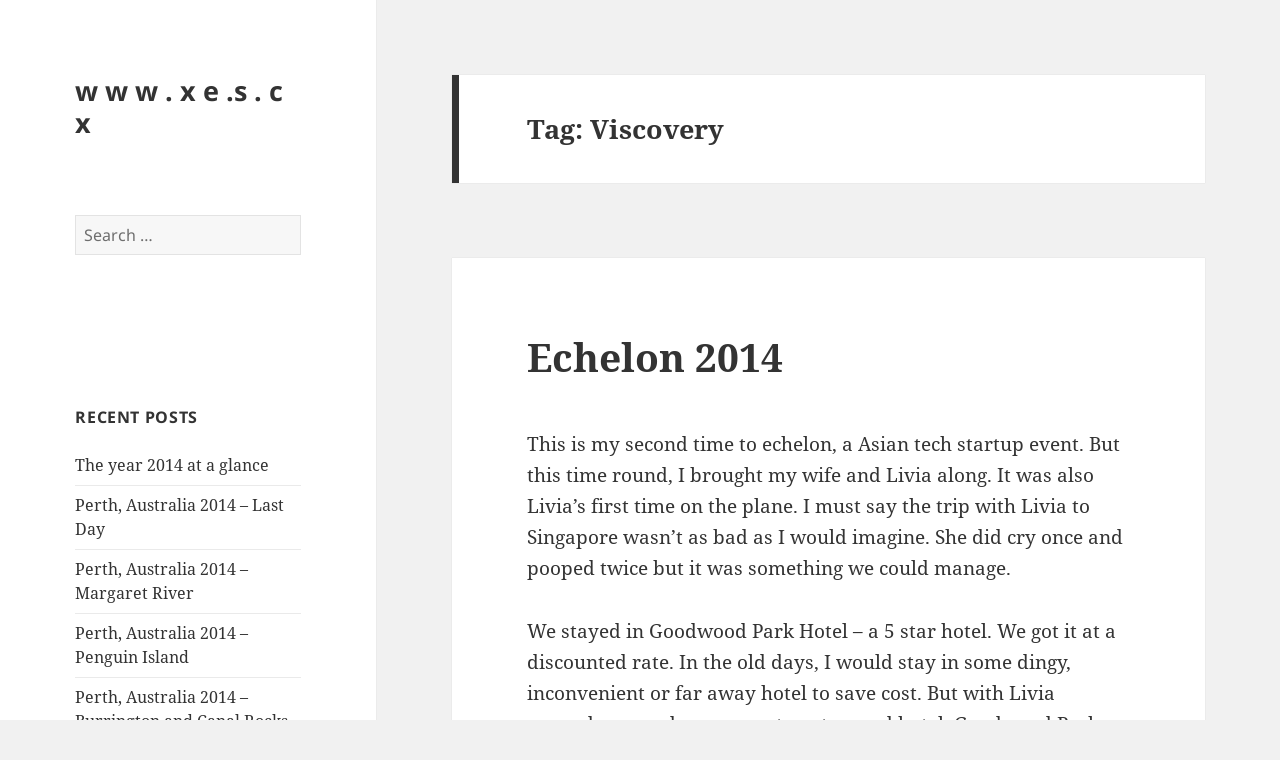

--- FILE ---
content_type: text/html; charset=UTF-8
request_url: https://xes.cx/tag/viscovery/
body_size: 62813
content:
<!DOCTYPE html>
<html lang="en-US" class="no-js">
<head>
	<meta charset="UTF-8">
	<meta name="viewport" content="width=device-width, initial-scale=1.0">
	<link rel="profile" href="https://gmpg.org/xfn/11">
	<link rel="pingback" href="https://xes.cx/wp/xmlrpc.php">
	<script>(function(html){html.className = html.className.replace(/\bno-js\b/,'js')})(document.documentElement);</script>
<title>Viscovery &#8211; w w w . x e .s . c x</title>
<meta name='robots' content='max-image-preview:large' />
	<style>img:is([sizes="auto" i], [sizes^="auto," i]) { contain-intrinsic-size: 3000px 1500px }</style>
	<link rel='dns-prefetch' href='//secure.gravatar.com' />
<link rel='dns-prefetch' href='//stats.wp.com' />
<link rel='dns-prefetch' href='//v0.wordpress.com' />
<link rel="alternate" type="application/rss+xml" title="w w w . x e .s . c x &raquo; Feed" href="https://xes.cx/feed/" />
<link rel="alternate" type="application/rss+xml" title="w w w . x e .s . c x &raquo; Comments Feed" href="https://xes.cx/comments/feed/" />
<link rel="alternate" type="application/rss+xml" title="w w w . x e .s . c x &raquo; Viscovery Tag Feed" href="https://xes.cx/tag/viscovery/feed/" />
<script>
window._wpemojiSettings = {"baseUrl":"https:\/\/s.w.org\/images\/core\/emoji\/15.0.3\/72x72\/","ext":".png","svgUrl":"https:\/\/s.w.org\/images\/core\/emoji\/15.0.3\/svg\/","svgExt":".svg","source":{"concatemoji":"https:\/\/xes.cx\/wp\/wp-includes\/js\/wp-emoji-release.min.js?ver=e1b1a175447b39dd26debe448a651781"}};
/*! This file is auto-generated */
!function(i,n){var o,s,e;function c(e){try{var t={supportTests:e,timestamp:(new Date).valueOf()};sessionStorage.setItem(o,JSON.stringify(t))}catch(e){}}function p(e,t,n){e.clearRect(0,0,e.canvas.width,e.canvas.height),e.fillText(t,0,0);var t=new Uint32Array(e.getImageData(0,0,e.canvas.width,e.canvas.height).data),r=(e.clearRect(0,0,e.canvas.width,e.canvas.height),e.fillText(n,0,0),new Uint32Array(e.getImageData(0,0,e.canvas.width,e.canvas.height).data));return t.every(function(e,t){return e===r[t]})}function u(e,t,n){switch(t){case"flag":return n(e,"\ud83c\udff3\ufe0f\u200d\u26a7\ufe0f","\ud83c\udff3\ufe0f\u200b\u26a7\ufe0f")?!1:!n(e,"\ud83c\uddfa\ud83c\uddf3","\ud83c\uddfa\u200b\ud83c\uddf3")&&!n(e,"\ud83c\udff4\udb40\udc67\udb40\udc62\udb40\udc65\udb40\udc6e\udb40\udc67\udb40\udc7f","\ud83c\udff4\u200b\udb40\udc67\u200b\udb40\udc62\u200b\udb40\udc65\u200b\udb40\udc6e\u200b\udb40\udc67\u200b\udb40\udc7f");case"emoji":return!n(e,"\ud83d\udc26\u200d\u2b1b","\ud83d\udc26\u200b\u2b1b")}return!1}function f(e,t,n){var r="undefined"!=typeof WorkerGlobalScope&&self instanceof WorkerGlobalScope?new OffscreenCanvas(300,150):i.createElement("canvas"),a=r.getContext("2d",{willReadFrequently:!0}),o=(a.textBaseline="top",a.font="600 32px Arial",{});return e.forEach(function(e){o[e]=t(a,e,n)}),o}function t(e){var t=i.createElement("script");t.src=e,t.defer=!0,i.head.appendChild(t)}"undefined"!=typeof Promise&&(o="wpEmojiSettingsSupports",s=["flag","emoji"],n.supports={everything:!0,everythingExceptFlag:!0},e=new Promise(function(e){i.addEventListener("DOMContentLoaded",e,{once:!0})}),new Promise(function(t){var n=function(){try{var e=JSON.parse(sessionStorage.getItem(o));if("object"==typeof e&&"number"==typeof e.timestamp&&(new Date).valueOf()<e.timestamp+604800&&"object"==typeof e.supportTests)return e.supportTests}catch(e){}return null}();if(!n){if("undefined"!=typeof Worker&&"undefined"!=typeof OffscreenCanvas&&"undefined"!=typeof URL&&URL.createObjectURL&&"undefined"!=typeof Blob)try{var e="postMessage("+f.toString()+"("+[JSON.stringify(s),u.toString(),p.toString()].join(",")+"));",r=new Blob([e],{type:"text/javascript"}),a=new Worker(URL.createObjectURL(r),{name:"wpTestEmojiSupports"});return void(a.onmessage=function(e){c(n=e.data),a.terminate(),t(n)})}catch(e){}c(n=f(s,u,p))}t(n)}).then(function(e){for(var t in e)n.supports[t]=e[t],n.supports.everything=n.supports.everything&&n.supports[t],"flag"!==t&&(n.supports.everythingExceptFlag=n.supports.everythingExceptFlag&&n.supports[t]);n.supports.everythingExceptFlag=n.supports.everythingExceptFlag&&!n.supports.flag,n.DOMReady=!1,n.readyCallback=function(){n.DOMReady=!0}}).then(function(){return e}).then(function(){var e;n.supports.everything||(n.readyCallback(),(e=n.source||{}).concatemoji?t(e.concatemoji):e.wpemoji&&e.twemoji&&(t(e.twemoji),t(e.wpemoji)))}))}((window,document),window._wpemojiSettings);
</script>
<link rel='stylesheet' id='twentyfifteen-jetpack-css' href='https://xes.cx/wp/wp-content/plugins/jetpack/modules/theme-tools/compat/twentyfifteen.css?ver=14.1' media='all' />
<link rel='stylesheet' id='pmb_common-css' href='https://xes.cx/wp/wp-content/plugins/print-my-blog/assets/styles/pmb-common.css?ver=1735526829' media='all' />
<style id='wp-emoji-styles-inline-css'>

	img.wp-smiley, img.emoji {
		display: inline !important;
		border: none !important;
		box-shadow: none !important;
		height: 1em !important;
		width: 1em !important;
		margin: 0 0.07em !important;
		vertical-align: -0.1em !important;
		background: none !important;
		padding: 0 !important;
	}
</style>
<link rel='stylesheet' id='wp-block-library-css' href='https://xes.cx/wp/wp-includes/css/dist/block-library/style.min.css?ver=e1b1a175447b39dd26debe448a651781' media='all' />
<style id='wp-block-library-theme-inline-css'>
.wp-block-audio :where(figcaption){color:#555;font-size:13px;text-align:center}.is-dark-theme .wp-block-audio :where(figcaption){color:#ffffffa6}.wp-block-audio{margin:0 0 1em}.wp-block-code{border:1px solid #ccc;border-radius:4px;font-family:Menlo,Consolas,monaco,monospace;padding:.8em 1em}.wp-block-embed :where(figcaption){color:#555;font-size:13px;text-align:center}.is-dark-theme .wp-block-embed :where(figcaption){color:#ffffffa6}.wp-block-embed{margin:0 0 1em}.blocks-gallery-caption{color:#555;font-size:13px;text-align:center}.is-dark-theme .blocks-gallery-caption{color:#ffffffa6}:root :where(.wp-block-image figcaption){color:#555;font-size:13px;text-align:center}.is-dark-theme :root :where(.wp-block-image figcaption){color:#ffffffa6}.wp-block-image{margin:0 0 1em}.wp-block-pullquote{border-bottom:4px solid;border-top:4px solid;color:currentColor;margin-bottom:1.75em}.wp-block-pullquote cite,.wp-block-pullquote footer,.wp-block-pullquote__citation{color:currentColor;font-size:.8125em;font-style:normal;text-transform:uppercase}.wp-block-quote{border-left:.25em solid;margin:0 0 1.75em;padding-left:1em}.wp-block-quote cite,.wp-block-quote footer{color:currentColor;font-size:.8125em;font-style:normal;position:relative}.wp-block-quote:where(.has-text-align-right){border-left:none;border-right:.25em solid;padding-left:0;padding-right:1em}.wp-block-quote:where(.has-text-align-center){border:none;padding-left:0}.wp-block-quote.is-large,.wp-block-quote.is-style-large,.wp-block-quote:where(.is-style-plain){border:none}.wp-block-search .wp-block-search__label{font-weight:700}.wp-block-search__button{border:1px solid #ccc;padding:.375em .625em}:where(.wp-block-group.has-background){padding:1.25em 2.375em}.wp-block-separator.has-css-opacity{opacity:.4}.wp-block-separator{border:none;border-bottom:2px solid;margin-left:auto;margin-right:auto}.wp-block-separator.has-alpha-channel-opacity{opacity:1}.wp-block-separator:not(.is-style-wide):not(.is-style-dots){width:100px}.wp-block-separator.has-background:not(.is-style-dots){border-bottom:none;height:1px}.wp-block-separator.has-background:not(.is-style-wide):not(.is-style-dots){height:2px}.wp-block-table{margin:0 0 1em}.wp-block-table td,.wp-block-table th{word-break:normal}.wp-block-table :where(figcaption){color:#555;font-size:13px;text-align:center}.is-dark-theme .wp-block-table :where(figcaption){color:#ffffffa6}.wp-block-video :where(figcaption){color:#555;font-size:13px;text-align:center}.is-dark-theme .wp-block-video :where(figcaption){color:#ffffffa6}.wp-block-video{margin:0 0 1em}:root :where(.wp-block-template-part.has-background){margin-bottom:0;margin-top:0;padding:1.25em 2.375em}
</style>
<link rel='stylesheet' id='pmb-select2-css' href='https://xes.cx/wp/wp-content/plugins/print-my-blog/assets/styles/libs/select2.min.css?ver=4.0.6' media='all' />
<link rel='stylesheet' id='pmb-jquery-ui-css' href='https://xes.cx/wp/wp-content/plugins/print-my-blog/assets/styles/libs/jquery-ui/jquery-ui.min.css?ver=1.11.4' media='all' />
<link rel='stylesheet' id='pmb-setup-page-css' href='https://xes.cx/wp/wp-content/plugins/print-my-blog/assets/styles/setup-page.css?ver=1735526829' media='all' />
<link rel='stylesheet' id='mediaelement-css' href='https://xes.cx/wp/wp-includes/js/mediaelement/mediaelementplayer-legacy.min.css?ver=4.2.17' media='all' />
<link rel='stylesheet' id='wp-mediaelement-css' href='https://xes.cx/wp/wp-includes/js/mediaelement/wp-mediaelement.min.css?ver=e1b1a175447b39dd26debe448a651781' media='all' />
<style id='jetpack-sharing-buttons-style-inline-css'>
.jetpack-sharing-buttons__services-list{display:flex;flex-direction:row;flex-wrap:wrap;gap:0;list-style-type:none;margin:5px;padding:0}.jetpack-sharing-buttons__services-list.has-small-icon-size{font-size:12px}.jetpack-sharing-buttons__services-list.has-normal-icon-size{font-size:16px}.jetpack-sharing-buttons__services-list.has-large-icon-size{font-size:24px}.jetpack-sharing-buttons__services-list.has-huge-icon-size{font-size:36px}@media print{.jetpack-sharing-buttons__services-list{display:none!important}}.editor-styles-wrapper .wp-block-jetpack-sharing-buttons{gap:0;padding-inline-start:0}ul.jetpack-sharing-buttons__services-list.has-background{padding:1.25em 2.375em}
</style>
<style id='classic-theme-styles-inline-css'>
/*! This file is auto-generated */
.wp-block-button__link{color:#fff;background-color:#32373c;border-radius:9999px;box-shadow:none;text-decoration:none;padding:calc(.667em + 2px) calc(1.333em + 2px);font-size:1.125em}.wp-block-file__button{background:#32373c;color:#fff;text-decoration:none}
</style>
<style id='global-styles-inline-css'>
:root{--wp--preset--aspect-ratio--square: 1;--wp--preset--aspect-ratio--4-3: 4/3;--wp--preset--aspect-ratio--3-4: 3/4;--wp--preset--aspect-ratio--3-2: 3/2;--wp--preset--aspect-ratio--2-3: 2/3;--wp--preset--aspect-ratio--16-9: 16/9;--wp--preset--aspect-ratio--9-16: 9/16;--wp--preset--color--black: #000000;--wp--preset--color--cyan-bluish-gray: #abb8c3;--wp--preset--color--white: #fff;--wp--preset--color--pale-pink: #f78da7;--wp--preset--color--vivid-red: #cf2e2e;--wp--preset--color--luminous-vivid-orange: #ff6900;--wp--preset--color--luminous-vivid-amber: #fcb900;--wp--preset--color--light-green-cyan: #7bdcb5;--wp--preset--color--vivid-green-cyan: #00d084;--wp--preset--color--pale-cyan-blue: #8ed1fc;--wp--preset--color--vivid-cyan-blue: #0693e3;--wp--preset--color--vivid-purple: #9b51e0;--wp--preset--color--dark-gray: #111;--wp--preset--color--light-gray: #f1f1f1;--wp--preset--color--yellow: #f4ca16;--wp--preset--color--dark-brown: #352712;--wp--preset--color--medium-pink: #e53b51;--wp--preset--color--light-pink: #ffe5d1;--wp--preset--color--dark-purple: #2e2256;--wp--preset--color--purple: #674970;--wp--preset--color--blue-gray: #22313f;--wp--preset--color--bright-blue: #55c3dc;--wp--preset--color--light-blue: #e9f2f9;--wp--preset--gradient--vivid-cyan-blue-to-vivid-purple: linear-gradient(135deg,rgba(6,147,227,1) 0%,rgb(155,81,224) 100%);--wp--preset--gradient--light-green-cyan-to-vivid-green-cyan: linear-gradient(135deg,rgb(122,220,180) 0%,rgb(0,208,130) 100%);--wp--preset--gradient--luminous-vivid-amber-to-luminous-vivid-orange: linear-gradient(135deg,rgba(252,185,0,1) 0%,rgba(255,105,0,1) 100%);--wp--preset--gradient--luminous-vivid-orange-to-vivid-red: linear-gradient(135deg,rgba(255,105,0,1) 0%,rgb(207,46,46) 100%);--wp--preset--gradient--very-light-gray-to-cyan-bluish-gray: linear-gradient(135deg,rgb(238,238,238) 0%,rgb(169,184,195) 100%);--wp--preset--gradient--cool-to-warm-spectrum: linear-gradient(135deg,rgb(74,234,220) 0%,rgb(151,120,209) 20%,rgb(207,42,186) 40%,rgb(238,44,130) 60%,rgb(251,105,98) 80%,rgb(254,248,76) 100%);--wp--preset--gradient--blush-light-purple: linear-gradient(135deg,rgb(255,206,236) 0%,rgb(152,150,240) 100%);--wp--preset--gradient--blush-bordeaux: linear-gradient(135deg,rgb(254,205,165) 0%,rgb(254,45,45) 50%,rgb(107,0,62) 100%);--wp--preset--gradient--luminous-dusk: linear-gradient(135deg,rgb(255,203,112) 0%,rgb(199,81,192) 50%,rgb(65,88,208) 100%);--wp--preset--gradient--pale-ocean: linear-gradient(135deg,rgb(255,245,203) 0%,rgb(182,227,212) 50%,rgb(51,167,181) 100%);--wp--preset--gradient--electric-grass: linear-gradient(135deg,rgb(202,248,128) 0%,rgb(113,206,126) 100%);--wp--preset--gradient--midnight: linear-gradient(135deg,rgb(2,3,129) 0%,rgb(40,116,252) 100%);--wp--preset--gradient--dark-gray-gradient-gradient: linear-gradient(90deg, rgba(17,17,17,1) 0%, rgba(42,42,42,1) 100%);--wp--preset--gradient--light-gray-gradient: linear-gradient(90deg, rgba(241,241,241,1) 0%, rgba(215,215,215,1) 100%);--wp--preset--gradient--white-gradient: linear-gradient(90deg, rgba(255,255,255,1) 0%, rgba(230,230,230,1) 100%);--wp--preset--gradient--yellow-gradient: linear-gradient(90deg, rgba(244,202,22,1) 0%, rgba(205,168,10,1) 100%);--wp--preset--gradient--dark-brown-gradient: linear-gradient(90deg, rgba(53,39,18,1) 0%, rgba(91,67,31,1) 100%);--wp--preset--gradient--medium-pink-gradient: linear-gradient(90deg, rgba(229,59,81,1) 0%, rgba(209,28,51,1) 100%);--wp--preset--gradient--light-pink-gradient: linear-gradient(90deg, rgba(255,229,209,1) 0%, rgba(255,200,158,1) 100%);--wp--preset--gradient--dark-purple-gradient: linear-gradient(90deg, rgba(46,34,86,1) 0%, rgba(66,48,123,1) 100%);--wp--preset--gradient--purple-gradient: linear-gradient(90deg, rgba(103,73,112,1) 0%, rgba(131,93,143,1) 100%);--wp--preset--gradient--blue-gray-gradient: linear-gradient(90deg, rgba(34,49,63,1) 0%, rgba(52,75,96,1) 100%);--wp--preset--gradient--bright-blue-gradient: linear-gradient(90deg, rgba(85,195,220,1) 0%, rgba(43,180,211,1) 100%);--wp--preset--gradient--light-blue-gradient: linear-gradient(90deg, rgba(233,242,249,1) 0%, rgba(193,218,238,1) 100%);--wp--preset--font-size--small: 13px;--wp--preset--font-size--medium: 20px;--wp--preset--font-size--large: 36px;--wp--preset--font-size--x-large: 42px;--wp--preset--spacing--20: 0.44rem;--wp--preset--spacing--30: 0.67rem;--wp--preset--spacing--40: 1rem;--wp--preset--spacing--50: 1.5rem;--wp--preset--spacing--60: 2.25rem;--wp--preset--spacing--70: 3.38rem;--wp--preset--spacing--80: 5.06rem;--wp--preset--shadow--natural: 6px 6px 9px rgba(0, 0, 0, 0.2);--wp--preset--shadow--deep: 12px 12px 50px rgba(0, 0, 0, 0.4);--wp--preset--shadow--sharp: 6px 6px 0px rgba(0, 0, 0, 0.2);--wp--preset--shadow--outlined: 6px 6px 0px -3px rgba(255, 255, 255, 1), 6px 6px rgba(0, 0, 0, 1);--wp--preset--shadow--crisp: 6px 6px 0px rgba(0, 0, 0, 1);}:where(.is-layout-flex){gap: 0.5em;}:where(.is-layout-grid){gap: 0.5em;}body .is-layout-flex{display: flex;}.is-layout-flex{flex-wrap: wrap;align-items: center;}.is-layout-flex > :is(*, div){margin: 0;}body .is-layout-grid{display: grid;}.is-layout-grid > :is(*, div){margin: 0;}:where(.wp-block-columns.is-layout-flex){gap: 2em;}:where(.wp-block-columns.is-layout-grid){gap: 2em;}:where(.wp-block-post-template.is-layout-flex){gap: 1.25em;}:where(.wp-block-post-template.is-layout-grid){gap: 1.25em;}.has-black-color{color: var(--wp--preset--color--black) !important;}.has-cyan-bluish-gray-color{color: var(--wp--preset--color--cyan-bluish-gray) !important;}.has-white-color{color: var(--wp--preset--color--white) !important;}.has-pale-pink-color{color: var(--wp--preset--color--pale-pink) !important;}.has-vivid-red-color{color: var(--wp--preset--color--vivid-red) !important;}.has-luminous-vivid-orange-color{color: var(--wp--preset--color--luminous-vivid-orange) !important;}.has-luminous-vivid-amber-color{color: var(--wp--preset--color--luminous-vivid-amber) !important;}.has-light-green-cyan-color{color: var(--wp--preset--color--light-green-cyan) !important;}.has-vivid-green-cyan-color{color: var(--wp--preset--color--vivid-green-cyan) !important;}.has-pale-cyan-blue-color{color: var(--wp--preset--color--pale-cyan-blue) !important;}.has-vivid-cyan-blue-color{color: var(--wp--preset--color--vivid-cyan-blue) !important;}.has-vivid-purple-color{color: var(--wp--preset--color--vivid-purple) !important;}.has-black-background-color{background-color: var(--wp--preset--color--black) !important;}.has-cyan-bluish-gray-background-color{background-color: var(--wp--preset--color--cyan-bluish-gray) !important;}.has-white-background-color{background-color: var(--wp--preset--color--white) !important;}.has-pale-pink-background-color{background-color: var(--wp--preset--color--pale-pink) !important;}.has-vivid-red-background-color{background-color: var(--wp--preset--color--vivid-red) !important;}.has-luminous-vivid-orange-background-color{background-color: var(--wp--preset--color--luminous-vivid-orange) !important;}.has-luminous-vivid-amber-background-color{background-color: var(--wp--preset--color--luminous-vivid-amber) !important;}.has-light-green-cyan-background-color{background-color: var(--wp--preset--color--light-green-cyan) !important;}.has-vivid-green-cyan-background-color{background-color: var(--wp--preset--color--vivid-green-cyan) !important;}.has-pale-cyan-blue-background-color{background-color: var(--wp--preset--color--pale-cyan-blue) !important;}.has-vivid-cyan-blue-background-color{background-color: var(--wp--preset--color--vivid-cyan-blue) !important;}.has-vivid-purple-background-color{background-color: var(--wp--preset--color--vivid-purple) !important;}.has-black-border-color{border-color: var(--wp--preset--color--black) !important;}.has-cyan-bluish-gray-border-color{border-color: var(--wp--preset--color--cyan-bluish-gray) !important;}.has-white-border-color{border-color: var(--wp--preset--color--white) !important;}.has-pale-pink-border-color{border-color: var(--wp--preset--color--pale-pink) !important;}.has-vivid-red-border-color{border-color: var(--wp--preset--color--vivid-red) !important;}.has-luminous-vivid-orange-border-color{border-color: var(--wp--preset--color--luminous-vivid-orange) !important;}.has-luminous-vivid-amber-border-color{border-color: var(--wp--preset--color--luminous-vivid-amber) !important;}.has-light-green-cyan-border-color{border-color: var(--wp--preset--color--light-green-cyan) !important;}.has-vivid-green-cyan-border-color{border-color: var(--wp--preset--color--vivid-green-cyan) !important;}.has-pale-cyan-blue-border-color{border-color: var(--wp--preset--color--pale-cyan-blue) !important;}.has-vivid-cyan-blue-border-color{border-color: var(--wp--preset--color--vivid-cyan-blue) !important;}.has-vivid-purple-border-color{border-color: var(--wp--preset--color--vivid-purple) !important;}.has-vivid-cyan-blue-to-vivid-purple-gradient-background{background: var(--wp--preset--gradient--vivid-cyan-blue-to-vivid-purple) !important;}.has-light-green-cyan-to-vivid-green-cyan-gradient-background{background: var(--wp--preset--gradient--light-green-cyan-to-vivid-green-cyan) !important;}.has-luminous-vivid-amber-to-luminous-vivid-orange-gradient-background{background: var(--wp--preset--gradient--luminous-vivid-amber-to-luminous-vivid-orange) !important;}.has-luminous-vivid-orange-to-vivid-red-gradient-background{background: var(--wp--preset--gradient--luminous-vivid-orange-to-vivid-red) !important;}.has-very-light-gray-to-cyan-bluish-gray-gradient-background{background: var(--wp--preset--gradient--very-light-gray-to-cyan-bluish-gray) !important;}.has-cool-to-warm-spectrum-gradient-background{background: var(--wp--preset--gradient--cool-to-warm-spectrum) !important;}.has-blush-light-purple-gradient-background{background: var(--wp--preset--gradient--blush-light-purple) !important;}.has-blush-bordeaux-gradient-background{background: var(--wp--preset--gradient--blush-bordeaux) !important;}.has-luminous-dusk-gradient-background{background: var(--wp--preset--gradient--luminous-dusk) !important;}.has-pale-ocean-gradient-background{background: var(--wp--preset--gradient--pale-ocean) !important;}.has-electric-grass-gradient-background{background: var(--wp--preset--gradient--electric-grass) !important;}.has-midnight-gradient-background{background: var(--wp--preset--gradient--midnight) !important;}.has-small-font-size{font-size: var(--wp--preset--font-size--small) !important;}.has-medium-font-size{font-size: var(--wp--preset--font-size--medium) !important;}.has-large-font-size{font-size: var(--wp--preset--font-size--large) !important;}.has-x-large-font-size{font-size: var(--wp--preset--font-size--x-large) !important;}
:where(.wp-block-post-template.is-layout-flex){gap: 1.25em;}:where(.wp-block-post-template.is-layout-grid){gap: 1.25em;}
:where(.wp-block-columns.is-layout-flex){gap: 2em;}:where(.wp-block-columns.is-layout-grid){gap: 2em;}
:root :where(.wp-block-pullquote){font-size: 1.5em;line-height: 1.6;}
</style>
<link rel='stylesheet' id='twentyfifteen-fonts-css' href='https://xes.cx/wp/wp-content/themes/twentyfifteen/assets/fonts/noto-sans-plus-noto-serif-plus-inconsolata.css?ver=20230328' media='all' />
<link rel='stylesheet' id='genericons-css' href='https://xes.cx/wp/wp-content/plugins/jetpack/_inc/genericons/genericons/genericons.css?ver=3.1' media='all' />
<link rel='stylesheet' id='twentyfifteen-style-css' href='https://xes.cx/wp/wp-content/themes/twentyfifteen/style.css?ver=20241112' media='all' />
<link rel='stylesheet' id='twentyfifteen-block-style-css' href='https://xes.cx/wp/wp-content/themes/twentyfifteen/css/blocks.css?ver=20240715' media='all' />
<script src="https://xes.cx/wp/wp-includes/js/jquery/jquery.min.js?ver=3.7.1" id="jquery-core-js"></script>
<script src="https://xes.cx/wp/wp-includes/js/jquery/jquery-migrate.min.js?ver=3.4.1" id="jquery-migrate-js"></script>
<script id="twentyfifteen-script-js-extra">
var screenReaderText = {"expand":"<span class=\"screen-reader-text\">expand child menu<\/span>","collapse":"<span class=\"screen-reader-text\">collapse child menu<\/span>"};
</script>
<script src="https://xes.cx/wp/wp-content/themes/twentyfifteen/js/functions.js?ver=20221101" id="twentyfifteen-script-js" defer data-wp-strategy="defer"></script>
<link rel="https://api.w.org/" href="https://xes.cx/wp-json/" /><link rel="alternate" title="JSON" type="application/json" href="https://xes.cx/wp-json/wp/v2/tags/1777" /><link rel="EditURI" type="application/rsd+xml" title="RSD" href="https://xes.cx/wp/xmlrpc.php?rsd" />

<script type="text/javascript">
(function(url){
	if(/(?:Chrome\/26\.0\.1410\.63 Safari\/537\.31|WordfenceTestMonBot)/.test(navigator.userAgent)){ return; }
	var addEvent = function(evt, handler) {
		if (window.addEventListener) {
			document.addEventListener(evt, handler, false);
		} else if (window.attachEvent) {
			document.attachEvent('on' + evt, handler);
		}
	};
	var removeEvent = function(evt, handler) {
		if (window.removeEventListener) {
			document.removeEventListener(evt, handler, false);
		} else if (window.detachEvent) {
			document.detachEvent('on' + evt, handler);
		}
	};
	var evts = 'contextmenu dblclick drag dragend dragenter dragleave dragover dragstart drop keydown keypress keyup mousedown mousemove mouseout mouseover mouseup mousewheel scroll'.split(' ');
	var logHuman = function() {
		if (window.wfLogHumanRan) { return; }
		window.wfLogHumanRan = true;
		var wfscr = document.createElement('script');
		wfscr.type = 'text/javascript';
		wfscr.async = true;
		wfscr.src = url + '&r=' + Math.random();
		(document.getElementsByTagName('head')[0]||document.getElementsByTagName('body')[0]).appendChild(wfscr);
		for (var i = 0; i < evts.length; i++) {
			removeEvent(evts[i], logHuman);
		}
	};
	for (var i = 0; i < evts.length; i++) {
		addEvent(evts[i], logHuman);
	}
})('//xes.cx/?wordfence_lh=1&hid=4BA74E1DAC0C61F63AA4D24E474E2053');
</script>	<style>img#wpstats{display:none}</style>
		<style>.recentcomments a{display:inline !important;padding:0 !important;margin:0 !important;}</style>
<!-- Jetpack Open Graph Tags -->
<meta property="og:type" content="website" />
<meta property="og:title" content="Viscovery &#8211; w w w . x e .s . c x" />
<meta property="og:url" content="https://xes.cx/tag/viscovery/" />
<meta property="og:site_name" content="w w w . x e .s . c x" />
<meta property="og:image" content="https://s0.wp.com/i/blank.jpg" />
<meta property="og:image:alt" content="" />
<meta property="og:locale" content="en_US" />

<!-- End Jetpack Open Graph Tags -->
</head>

<body class="archive tag tag-viscovery tag-1777 wp-embed-responsive">
<div id="page" class="hfeed site">
	<a class="skip-link screen-reader-text" href="#content">
		Skip to content	</a>

	<div id="sidebar" class="sidebar">
		<header id="masthead" class="site-header">
			<div class="site-branding">
										<p class="site-title"><a href="https://xes.cx/" rel="home">w w w . x e .s . c x</a></p>
										<button class="secondary-toggle">Menu and widgets</button>
			</div><!-- .site-branding -->
		</header><!-- .site-header -->

			<div id="secondary" class="secondary">

		
		
					<div id="widget-area" class="widget-area" role="complementary">
				<aside id="search-2" class="widget widget_search"><form role="search" method="get" class="search-form" action="https://xes.cx/">
				<label>
					<span class="screen-reader-text">Search for:</span>
					<input type="search" class="search-field" placeholder="Search &hellip;" value="" name="s" />
				</label>
				<input type="submit" class="search-submit screen-reader-text" value="Search" />
			</form></aside><aside id="text-2" class="widget widget_text">			<div class="textwidget"><!-- nuffnang -->
<script type="text/javascript">
        nuffnang_bid = "56b690cbc24a6e813e1bff0917aaf82e";
        document.write( "<div id='nuffnang_ss'></div>" );
        (function() {	
                var nn = document.createElement('script'); nn.type = 'text/javascript';    
                nn.src = 'http://eccdn1.synad3.nuffnang.com.my/ss.js';    
                var s = document.getElementsByTagName('script')[0]; s.parentNode.insertBefore(nn, s.nextSibling);
        })();
</script>
<!-- nuffnang-->
                        </div>
		</aside>
		<aside id="recent-posts-2" class="widget widget_recent_entries">
		<h2 class="widget-title">Recent Posts</h2><nav aria-label="Recent Posts">
		<ul>
											<li>
					<a href="https://xes.cx/the-year-2014-at-a-glance/">The year 2014 at a glance</a>
									</li>
											<li>
					<a href="https://xes.cx/perth-australia-2014-last-day/">Perth, Australia 2014 &#8211; Last Day</a>
									</li>
											<li>
					<a href="https://xes.cx/perth-australia-2014-margaret-river/">Perth, Australia 2014 &#8211; Margaret River</a>
									</li>
											<li>
					<a href="https://xes.cx/perth-australia-2014-penguin-island/">Perth, Australia 2014 &#8211; Penguin Island</a>
									</li>
											<li>
					<a href="https://xes.cx/perth-australia-2014-burrington-and-canal-rocks/">Perth, Australia 2014 &#8211; Burrington and Canal Rocks</a>
									</li>
					</ul>

		</nav></aside><aside id="recent-comments-2" class="widget widget_recent_comments"><h2 class="widget-title">Recent Comments</h2><nav aria-label="Recent Comments"><ul id="recentcomments"><li class="recentcomments"><span class="comment-author-link">Faai</span> on <a href="https://xes.cx/perth-australia-2014-last-day/#comment-164860">Perth, Australia 2014 &#8211; Last Day</a></li><li class="recentcomments"><span class="comment-author-link">xes</span> on <a href="https://xes.cx/students-guide-to-malaysian-legal-profession/#comment-141121">Student&#8217;s Guide to Malaysian Legal Profession</a></li><li class="recentcomments"><span class="comment-author-link">Eva cheah</span> on <a href="https://xes.cx/students-guide-to-malaysian-legal-profession/#comment-141114">Student&#8217;s Guide to Malaysian Legal Profession</a></li><li class="recentcomments"><span class="comment-author-link">xes</span> on <a href="https://xes.cx/borneo-court-document/#comment-140947">Borneo Court Document</a></li><li class="recentcomments"><span class="comment-author-link">Tim Pegler</span> on <a href="https://xes.cx/borneo-court-document/#comment-140946">Borneo Court Document</a></li></ul></nav></aside><aside id="archives-2" class="widget widget_archive"><h2 class="widget-title">Archives</h2><nav aria-label="Archives">
			<ul>
					<li><a href='https://xes.cx/2022/02/'>February 2022</a></li>
	<li><a href='https://xes.cx/2015/05/'>May 2015</a></li>
	<li><a href='https://xes.cx/2015/04/'>April 2015</a></li>
	<li><a href='https://xes.cx/2015/03/'>March 2015</a></li>
	<li><a href='https://xes.cx/2015/02/'>February 2015</a></li>
	<li><a href='https://xes.cx/2014/12/'>December 2014</a></li>
	<li><a href='https://xes.cx/2014/11/'>November 2014</a></li>
	<li><a href='https://xes.cx/2014/10/'>October 2014</a></li>
	<li><a href='https://xes.cx/2014/08/'>August 2014</a></li>
	<li><a href='https://xes.cx/2014/07/'>July 2014</a></li>
	<li><a href='https://xes.cx/2014/06/'>June 2014</a></li>
	<li><a href='https://xes.cx/2014/05/'>May 2014</a></li>
	<li><a href='https://xes.cx/2014/03/'>March 2014</a></li>
	<li><a href='https://xes.cx/2014/02/'>February 2014</a></li>
	<li><a href='https://xes.cx/2014/01/'>January 2014</a></li>
	<li><a href='https://xes.cx/2013/12/'>December 2013</a></li>
	<li><a href='https://xes.cx/2013/11/'>November 2013</a></li>
	<li><a href='https://xes.cx/2013/10/'>October 2013</a></li>
	<li><a href='https://xes.cx/2013/09/'>September 2013</a></li>
	<li><a href='https://xes.cx/2013/08/'>August 2013</a></li>
	<li><a href='https://xes.cx/2013/07/'>July 2013</a></li>
	<li><a href='https://xes.cx/2013/06/'>June 2013</a></li>
	<li><a href='https://xes.cx/2013/05/'>May 2013</a></li>
	<li><a href='https://xes.cx/2013/04/'>April 2013</a></li>
	<li><a href='https://xes.cx/2013/03/'>March 2013</a></li>
	<li><a href='https://xes.cx/2013/02/'>February 2013</a></li>
	<li><a href='https://xes.cx/2013/01/'>January 2013</a></li>
	<li><a href='https://xes.cx/2012/12/'>December 2012</a></li>
	<li><a href='https://xes.cx/2012/11/'>November 2012</a></li>
	<li><a href='https://xes.cx/2012/10/'>October 2012</a></li>
	<li><a href='https://xes.cx/2012/09/'>September 2012</a></li>
	<li><a href='https://xes.cx/2012/08/'>August 2012</a></li>
	<li><a href='https://xes.cx/2012/07/'>July 2012</a></li>
	<li><a href='https://xes.cx/2012/06/'>June 2012</a></li>
	<li><a href='https://xes.cx/2012/05/'>May 2012</a></li>
	<li><a href='https://xes.cx/2012/04/'>April 2012</a></li>
	<li><a href='https://xes.cx/2012/03/'>March 2012</a></li>
	<li><a href='https://xes.cx/2012/02/'>February 2012</a></li>
	<li><a href='https://xes.cx/2012/01/'>January 2012</a></li>
	<li><a href='https://xes.cx/2011/12/'>December 2011</a></li>
	<li><a href='https://xes.cx/2011/11/'>November 2011</a></li>
	<li><a href='https://xes.cx/2011/10/'>October 2011</a></li>
	<li><a href='https://xes.cx/2011/09/'>September 2011</a></li>
	<li><a href='https://xes.cx/2011/08/'>August 2011</a></li>
	<li><a href='https://xes.cx/2011/07/'>July 2011</a></li>
	<li><a href='https://xes.cx/2011/06/'>June 2011</a></li>
	<li><a href='https://xes.cx/2011/05/'>May 2011</a></li>
	<li><a href='https://xes.cx/2011/04/'>April 2011</a></li>
	<li><a href='https://xes.cx/2011/03/'>March 2011</a></li>
	<li><a href='https://xes.cx/2011/02/'>February 2011</a></li>
	<li><a href='https://xes.cx/2011/01/'>January 2011</a></li>
	<li><a href='https://xes.cx/2010/12/'>December 2010</a></li>
	<li><a href='https://xes.cx/2010/11/'>November 2010</a></li>
	<li><a href='https://xes.cx/2010/10/'>October 2010</a></li>
	<li><a href='https://xes.cx/2010/09/'>September 2010</a></li>
	<li><a href='https://xes.cx/2010/08/'>August 2010</a></li>
	<li><a href='https://xes.cx/2010/07/'>July 2010</a></li>
	<li><a href='https://xes.cx/2010/06/'>June 2010</a></li>
	<li><a href='https://xes.cx/2010/05/'>May 2010</a></li>
	<li><a href='https://xes.cx/2010/04/'>April 2010</a></li>
	<li><a href='https://xes.cx/2010/03/'>March 2010</a></li>
	<li><a href='https://xes.cx/2010/02/'>February 2010</a></li>
	<li><a href='https://xes.cx/2010/01/'>January 2010</a></li>
	<li><a href='https://xes.cx/2009/12/'>December 2009</a></li>
	<li><a href='https://xes.cx/2009/11/'>November 2009</a></li>
	<li><a href='https://xes.cx/2009/10/'>October 2009</a></li>
	<li><a href='https://xes.cx/2009/09/'>September 2009</a></li>
	<li><a href='https://xes.cx/2009/08/'>August 2009</a></li>
	<li><a href='https://xes.cx/2009/07/'>July 2009</a></li>
	<li><a href='https://xes.cx/2009/06/'>June 2009</a></li>
	<li><a href='https://xes.cx/2009/05/'>May 2009</a></li>
	<li><a href='https://xes.cx/2009/04/'>April 2009</a></li>
	<li><a href='https://xes.cx/2009/03/'>March 2009</a></li>
	<li><a href='https://xes.cx/2009/02/'>February 2009</a></li>
	<li><a href='https://xes.cx/2009/01/'>January 2009</a></li>
	<li><a href='https://xes.cx/2008/12/'>December 2008</a></li>
	<li><a href='https://xes.cx/2008/11/'>November 2008</a></li>
	<li><a href='https://xes.cx/2008/10/'>October 2008</a></li>
	<li><a href='https://xes.cx/2008/09/'>September 2008</a></li>
	<li><a href='https://xes.cx/2008/08/'>August 2008</a></li>
	<li><a href='https://xes.cx/2008/07/'>July 2008</a></li>
	<li><a href='https://xes.cx/2008/06/'>June 2008</a></li>
	<li><a href='https://xes.cx/2008/05/'>May 2008</a></li>
	<li><a href='https://xes.cx/2008/04/'>April 2008</a></li>
	<li><a href='https://xes.cx/2008/03/'>March 2008</a></li>
	<li><a href='https://xes.cx/2008/02/'>February 2008</a></li>
	<li><a href='https://xes.cx/2008/01/'>January 2008</a></li>
	<li><a href='https://xes.cx/2007/12/'>December 2007</a></li>
	<li><a href='https://xes.cx/2007/11/'>November 2007</a></li>
	<li><a href='https://xes.cx/2007/10/'>October 2007</a></li>
	<li><a href='https://xes.cx/2007/09/'>September 2007</a></li>
	<li><a href='https://xes.cx/2007/08/'>August 2007</a></li>
	<li><a href='https://xes.cx/2007/07/'>July 2007</a></li>
	<li><a href='https://xes.cx/2007/06/'>June 2007</a></li>
	<li><a href='https://xes.cx/2007/05/'>May 2007</a></li>
	<li><a href='https://xes.cx/2007/04/'>April 2007</a></li>
	<li><a href='https://xes.cx/2007/03/'>March 2007</a></li>
	<li><a href='https://xes.cx/2007/02/'>February 2007</a></li>
	<li><a href='https://xes.cx/2007/01/'>January 2007</a></li>
	<li><a href='https://xes.cx/2006/12/'>December 2006</a></li>
	<li><a href='https://xes.cx/2006/11/'>November 2006</a></li>
	<li><a href='https://xes.cx/2006/10/'>October 2006</a></li>
	<li><a href='https://xes.cx/2006/09/'>September 2006</a></li>
	<li><a href='https://xes.cx/2006/08/'>August 2006</a></li>
	<li><a href='https://xes.cx/2006/07/'>July 2006</a></li>
	<li><a href='https://xes.cx/2006/06/'>June 2006</a></li>
	<li><a href='https://xes.cx/2006/05/'>May 2006</a></li>
	<li><a href='https://xes.cx/2006/04/'>April 2006</a></li>
	<li><a href='https://xes.cx/2006/03/'>March 2006</a></li>
	<li><a href='https://xes.cx/2006/02/'>February 2006</a></li>
	<li><a href='https://xes.cx/2006/01/'>January 2006</a></li>
	<li><a href='https://xes.cx/2005/12/'>December 2005</a></li>
	<li><a href='https://xes.cx/2005/11/'>November 2005</a></li>
	<li><a href='https://xes.cx/2005/10/'>October 2005</a></li>
	<li><a href='https://xes.cx/2005/09/'>September 2005</a></li>
	<li><a href='https://xes.cx/2005/08/'>August 2005</a></li>
	<li><a href='https://xes.cx/2005/07/'>July 2005</a></li>
	<li><a href='https://xes.cx/2005/06/'>June 2005</a></li>
	<li><a href='https://xes.cx/2005/05/'>May 2005</a></li>
	<li><a href='https://xes.cx/2005/04/'>April 2005</a></li>
	<li><a href='https://xes.cx/2005/03/'>March 2005</a></li>
	<li><a href='https://xes.cx/2005/02/'>February 2005</a></li>
	<li><a href='https://xes.cx/2005/01/'>January 2005</a></li>
	<li><a href='https://xes.cx/2004/12/'>December 2004</a></li>
	<li><a href='https://xes.cx/2004/11/'>November 2004</a></li>
	<li><a href='https://xes.cx/2004/10/'>October 2004</a></li>
	<li><a href='https://xes.cx/2004/09/'>September 2004</a></li>
	<li><a href='https://xes.cx/2004/08/'>August 2004</a></li>
	<li><a href='https://xes.cx/2004/07/'>July 2004</a></li>
	<li><a href='https://xes.cx/2004/06/'>June 2004</a></li>
	<li><a href='https://xes.cx/2004/05/'>May 2004</a></li>
	<li><a href='https://xes.cx/2004/04/'>April 2004</a></li>
	<li><a href='https://xes.cx/2004/03/'>March 2004</a></li>
	<li><a href='https://xes.cx/2004/02/'>February 2004</a></li>
	<li><a href='https://xes.cx/2004/01/'>January 2004</a></li>
	<li><a href='https://xes.cx/2003/12/'>December 2003</a></li>
	<li><a href='https://xes.cx/2003/11/'>November 2003</a></li>
	<li><a href='https://xes.cx/2003/10/'>October 2003</a></li>
	<li><a href='https://xes.cx/2003/09/'>September 2003</a></li>
	<li><a href='https://xes.cx/2003/08/'>August 2003</a></li>
	<li><a href='https://xes.cx/2003/07/'>July 2003</a></li>
	<li><a href='https://xes.cx/2003/06/'>June 2003</a></li>
	<li><a href='https://xes.cx/2003/05/'>May 2003</a></li>
	<li><a href='https://xes.cx/2003/04/'>April 2003</a></li>
	<li><a href='https://xes.cx/2003/03/'>March 2003</a></li>
	<li><a href='https://xes.cx/2003/02/'>February 2003</a></li>
	<li><a href='https://xes.cx/2003/01/'>January 2003</a></li>
	<li><a href='https://xes.cx/2002/12/'>December 2002</a></li>
	<li><a href='https://xes.cx/2002/11/'>November 2002</a></li>
	<li><a href='https://xes.cx/2002/10/'>October 2002</a></li>
	<li><a href='https://xes.cx/2002/09/'>September 2002</a></li>
	<li><a href='https://xes.cx/2002/08/'>August 2002</a></li>
	<li><a href='https://xes.cx/2002/07/'>July 2002</a></li>
	<li><a href='https://xes.cx/2002/06/'>June 2002</a></li>
	<li><a href='https://xes.cx/2002/05/'>May 2002</a></li>
	<li><a href='https://xes.cx/2002/03/'>March 2002</a></li>
	<li><a href='https://xes.cx/2002/02/'>February 2002</a></li>
	<li><a href='https://xes.cx/2001/12/'>December 2001</a></li>
	<li><a href='https://xes.cx/2001/11/'>November 2001</a></li>
	<li><a href='https://xes.cx/2001/10/'>October 2001</a></li>
	<li><a href='https://xes.cx/2001/08/'>August 2001</a></li>
	<li><a href='https://xes.cx/2001/07/'>July 2001</a></li>
	<li><a href='https://xes.cx/2001/01/'>January 2001</a></li>
			</ul>

			</nav></aside><aside id="categories-2" class="widget widget_categories"><h2 class="widget-title">Categories</h2><nav aria-label="Categories">
			<ul>
					<li class="cat-item cat-item-25"><a href="https://xes.cx/category/travel/europe/amsterdam-2002/">Amsterdam 2002</a>
</li>
	<li class="cat-item cat-item-1360"><a href="https://xes.cx/category/travel/europe/amsterdam-2003/">Amsterdam 2003</a>
</li>
	<li class="cat-item cat-item-28"><a href="https://xes.cx/category/travel/australia-travel/aussie-backpacking-2002/">Aussie Backpacking 2002</a>
</li>
	<li class="cat-item cat-item-1688"><a href="https://xes.cx/tag/austria/">Austria</a>
</li>
	<li class="cat-item cat-item-20"><a href="https://xes.cx/category/lifestyle/babbling-bloggers/">Babbling Bloggers</a>
</li>
	<li class="cat-item cat-item-355"><a href="https://xes.cx/category/travel/bali-indonesia-2008/">Bali, Indonesia 2008</a>
</li>
	<li class="cat-item cat-item-386"><a href="https://xes.cx/category/travel/bandung-indonesia-2008/">Bandung, Indonesia 2008</a>
</li>
	<li class="cat-item cat-item-27"><a href="https://xes.cx/category/travel/thailand-travel/bangkok-2002/">Bangkok 2002</a>
</li>
	<li class="cat-item cat-item-1600"><a href="https://xes.cx/category/travel/china-travel/beijing-2013/">Beijing 2013</a>
</li>
	<li class="cat-item cat-item-291"><a href="https://xes.cx/category/travel/europe/berlin-germany-2008/">Berlin, Germany 2008</a>
</li>
	<li class="cat-item cat-item-46"><a href="https://xes.cx/tag/bimbobum/">bimbobum</a>
</li>
	<li class="cat-item cat-item-7"><a href="https://xes.cx/category/lifestyle/birthdaysweddings/">Birthdays &amp; Weddings</a>
</li>
	<li class="cat-item cat-item-1701"><a href="https://xes.cx/category/travel/united-kingdom/blackpool-2013/">Blackpool 2013</a>
</li>
	<li class="cat-item cat-item-407"><a href="https://xes.cx/category/travel/malaysia/cameron-highlands-2009/">Cameron Highlands 2009</a>
</li>
	<li class="cat-item cat-item-1138"><a href="https://xes.cx/category/travel/thailand-travel/chiang-mai-2011/">Chiang Mai 2011</a>
</li>
	<li class="cat-item cat-item-1569"><a href="https://xes.cx/category/travel/china-travel/">China</a>
</li>
	<li class="cat-item cat-item-14"><a href="https://xes.cx/category/comic-blog/">Comic Blog</a>
</li>
	<li class="cat-item cat-item-80"><a href="https://xes.cx/category/travel/united-kingdom/cumbria-the-lake-district-2002/">Cumbria &#8211; The Lake District 2002</a>
</li>
	<li class="cat-item cat-item-19"><a href="https://xes.cx/tag/doraemon/">Doraemon</a>
</li>
	<li class="cat-item cat-item-32"><a href="https://xes.cx/category/travel/europe/finland-2003/">Finland 2003</a>
</li>
	<li class="cat-item cat-item-13"><a href="https://xes.cx/category/food-and-drinks-review/">Food and Drinks Review</a>
</li>
	<li class="cat-item cat-item-39"><a href="https://xes.cx/category/football-futsal/">Football &amp; Futsal</a>
</li>
	<li class="cat-item cat-item-1333"><a href="https://xes.cx/tag/fukuoka/">Fukuoka, Japan 2012</a>
</li>
	<li class="cat-item cat-item-1"><a href="https://xes.cx/category/general/">General</a>
</li>
	<li class="cat-item cat-item-21"><a href="https://xes.cx/tag/ghost-stories/">Ghost stories</a>
</li>
	<li class="cat-item cat-item-37"><a href="https://xes.cx/category/sheffield-days/graduation-2003/">Graduation 2003</a>
</li>
	<li class="cat-item cat-item-57"><a href="https://xes.cx/category/guest-bloggers-posts/">Guest Bloggers Posts</a>
</li>
	<li class="cat-item cat-item-436"><a href="https://xes.cx/category/worthy-posts/hall-of-fame/">Hall of Fame</a>
</li>
	<li class="cat-item cat-item-449"><a href="https://xes.cx/category/malaysia-boleh/haze-2005/">Haze 2005</a>
</li>
	<li class="cat-item cat-item-56"><a href="https://xes.cx/category/travel/ho-chi-minh-city-vietnam-2006/">Ho Chi Minh City, Vietnam 2006</a>
</li>
	<li class="cat-item cat-item-1755"><a href="https://xes.cx/category/travel/hong-kong-2014/">Hong Kong 2014</a>
</li>
	<li class="cat-item cat-item-528"><a href="https://xes.cx/category/food-and-drinks-review/hong-kong-food-guide/">Hong Kong Food Guide</a>
</li>
	<li class="cat-item cat-item-520"><a href="https://xes.cx/tag/hong-kong/">Hong Kong, 2009</a>
</li>
	<li class="cat-item cat-item-67"><a href="https://xes.cx/category/travel/malaysia/ipoh-road-trip-2007/">Ipoh Road Trip 2007</a>
</li>
	<li class="cat-item cat-item-388"><a href="https://xes.cx/category/travel/malaysia/ipoh-road-trip-2008/">Ipoh Road Trip 2008</a>
</li>
	<li class="cat-item cat-item-1255"><a href="https://xes.cx/category/travel/malaysia/ipoh-road-trip-2011/">Ipoh Road Trip 2011</a>
</li>
	<li class="cat-item cat-item-40"><a href="https://xes.cx/category/travel/japan-travel/japan-2005/">Japan, 2005</a>
</li>
	<li class="cat-item cat-item-17"><a href="https://xes.cx/tag/klang-valley-food-guide/">Klang Valley Food Guide</a>
</li>
	<li class="cat-item cat-item-500"><a href="https://xes.cx/tag/koh-samui/">Koh Samui, Thailand 2009</a>
</li>
	<li class="cat-item cat-item-171"><a href="https://xes.cx/tag/kota-kinabalu-food-guide/">Kota Kinabalu Food Guide</a>
</li>
	<li class="cat-item cat-item-148"><a href="https://xes.cx/category/travel/malaysia/kota-kinabalu-sabah-2008/">Kota Kinabalu, Sabah, 2008</a>
</li>
	<li class="cat-item cat-item-439"><a href="https://xes.cx/category/travel/malaysia/kota-kinabalu-sabah-2009/">Kota Kinabalu, Sabah, 2009</a>
</li>
	<li class="cat-item cat-item-1741"><a href="https://xes.cx/category/travel/malaysia/kuching-2014/">Kuching 2014</a>
</li>
	<li class="cat-item cat-item-35"><a href="https://xes.cx/category/travel/united-kingdom/lake-district-england-2003/">Lake District, England 2003</a>
</li>
	<li class="cat-item cat-item-279"><a href="https://xes.cx/category/travel/malaysia/langkawi-2008/">Langkawi, 2008</a>
</li>
	<li class="cat-item cat-item-512"><a href="https://xes.cx/category/travel/united-kingdom/leeds-2001/">Leeds 2001</a>
</li>
	<li class="cat-item cat-item-9"><a href="https://xes.cx/tag/legal/">Legal</a>
</li>
	<li class="cat-item cat-item-2"><a href="https://xes.cx/category/lifestyle/">Lifestyle</a>
</li>
	<li class="cat-item cat-item-1700"><a href="https://xes.cx/category/travel/united-kingdom/liverpool-2013/">Liverpool 2013</a>
</li>
	<li class="cat-item cat-item-1696"><a href="https://xes.cx/category/travel/united-kingdom/london-2013/">London 2013</a>
</li>
	<li class="cat-item cat-item-29"><a href="https://xes.cx/category/travel/united-kingdom/london-day-trip-1/">London Day Trip 1</a>
</li>
	<li class="cat-item cat-item-33"><a href="https://xes.cx/category/travel/united-kingdom/london-day-trip-2/">London Day Trip 2</a>
</li>
	<li class="cat-item cat-item-1736"><a href="https://xes.cx/category/travel/macau-hong-kong-2013/">Macau &amp; Hong Kong 2013</a>
</li>
	<li class="cat-item cat-item-49"><a href="https://xes.cx/tag/malaysia/">Malaysia</a>
</li>
	<li class="cat-item cat-item-11"><a href="https://xes.cx/tag/malaysia-boleh/">Malaysia boleh</a>
</li>
	<li class="cat-item cat-item-479"><a href="https://xes.cx/category/malaysia-boleh/malaysian-advertisements/">Malaysian Advertisements</a>
</li>
	<li class="cat-item cat-item-18"><a href="https://xes.cx/category/travel/malaysia/melaka-2005/">Melaka 2005</a>
</li>
	<li class="cat-item cat-item-51"><a href="https://xes.cx/tag/melaka-food-guide/">Melaka Food Guide</a>
</li>
	<li class="cat-item cat-item-522"><a href="https://xes.cx/category/travel/australia-travel/melbourne-adelaine-2009/">Melbourne &amp; Adelaine, 2009</a>
</li>
	<li class="cat-item cat-item-1542"><a href="https://xes.cx/category/travel/australia-travel/melbourne-sydney-2012/">Melbourne &amp; Sydney, 2012</a>
</li>
	<li class="cat-item cat-item-1021"><a href="https://xes.cx/category/travel/australia-travel/melbourne-2001/">Melbourne 2001</a>
</li>
	<li class="cat-item cat-item-524"><a href="https://xes.cx/tag/melbourne-food-guide/">Melbourne Food Guide</a>
</li>
	<li class="cat-item cat-item-8"><a href="https://xes.cx/tag/melbourne-shuffle/">Melbourne Shuffle</a>
</li>
	<li class="cat-item cat-item-41"><a href="https://xes.cx/category/travel/malaysia/miri-2005/">Miri 2005</a>
</li>
	<li class="cat-item cat-item-1430"><a href="https://xes.cx/category/travel/malaysia/mount-kinabalu/">Mount Kinabalu, 2012</a>
</li>
	<li class="cat-item cat-item-60"><a href="https://xes.cx/category/food-and-drinks-review/muar-food-guide/">Muar Food Guide</a>
</li>
	<li class="cat-item cat-item-22"><a href="https://xes.cx/category/travel/malaysia/muar-2005/">Muar, 2005</a>
</li>
	<li class="cat-item cat-item-15"><a href="https://xes.cx/category/music-and-movie/">Music and Movie</a>
</li>
	<li class="cat-item cat-item-695"><a href="https://xes.cx/tag/new-york-boston-2010/">New York &amp; Boston 2010</a>
</li>
	<li class="cat-item cat-item-1406"><a href="https://xes.cx/category/travel/united-states/new-york-washington-dc-2012/">New York &amp; Washington DC 2012</a>
</li>
	<li class="cat-item cat-item-734"><a href="https://xes.cx/category/food-and-drinks-review/new-york-city-good-guide/">New York City Food Guide</a>
</li>
	<li class="cat-item cat-item-47"><a href="https://xes.cx/category/lifestyle/night-life-2006/">Night Life 2006</a>
</li>
	<li class="cat-item cat-item-64"><a href="https://xes.cx/category/lifestyle/night-life-2007/">Night Life 2007</a>
</li>
	<li class="cat-item cat-item-235"><a href="https://xes.cx/category/lifestyle/night-life-2008/">Night Life 2008</a>
</li>
	<li class="cat-item cat-item-50"><a href="https://xes.cx/category/lifestyle/non-clubbing-related/">Non clubbing related</a>
</li>
	<li class="cat-item cat-item-10"><a href="https://xes.cx/category/lifestyle/old-event-flyers/">Old Event Flyers</a>
</li>
	<li class="cat-item cat-item-31"><a href="https://xes.cx/category/travel/united-kingdom/oxford-2002/">Oxford 2002</a>
</li>
	<li class="cat-item cat-item-451"><a href="https://xes.cx/category/food-and-drinks-review/kuantan-food-guide-food-and-drinks-review/">Pahang Food Guide</a>
</li>
	<li class="cat-item cat-item-23"><a href="https://xes.cx/category/travel/malaysia/pangkor-island-2005/">Pangkor Island, 2005</a>
</li>
	<li class="cat-item cat-item-38"><a href="https://xes.cx/category/travel/united-kingdom/peak-district-england/">Peak District, England</a>
</li>
	<li class="cat-item cat-item-1781"><a href="https://xes.cx/category/travel/malaysia/penang-travel-malaysia/">Penang</a>
</li>
	<li class="cat-item cat-item-729"><a href="https://xes.cx/category/travel/penang-travel/">Penang</a>
</li>
	<li class="cat-item cat-item-496"><a href="https://xes.cx/tag/penang-food-guide/">Penang Food Guide</a>
</li>
	<li class="cat-item cat-item-1789"><a href="https://xes.cx/category/travel/australia-travel/perth-2014/">Perth, 2014</a>
</li>
	<li class="cat-item cat-item-12"><a href="https://xes.cx/tag/philately/">Philately</a>
</li>
	<li class="cat-item cat-item-393"><a href="https://xes.cx/category/travel/thailand-travel/phranang-penisula-krabi-2008/">Phranang Penisula, Krabi 2008</a>
</li>
	<li class="cat-item cat-item-1318"><a href="https://xes.cx/tag/phuket-2011/">Phuket 2011</a>
</li>
	<li class="cat-item cat-item-897"><a href="https://xes.cx/category/food-and-drinks-review/port-dickson-food-guide/">Port Dickson Food Guide</a>
</li>
	<li class="cat-item cat-item-48"><a href="https://xes.cx/category/travel/thailand-travel/rai-leh-krabi-thailand-2006/">Rai Leh, Krabi, Thailand 2006</a>
</li>
	<li class="cat-item cat-item-6"><a href="https://xes.cx/tag/rock-climbing/">Rock Climbing</a>
</li>
	<li class="cat-item cat-item-1027"><a href="https://xes.cx/category/travel/united-states/san-francisco-2011/">San Francisco 2011</a>
</li>
	<li class="cat-item cat-item-4"><a href="https://xes.cx/category/travel/malaysia/sarawak-2004/">Sarawak 2004</a>
</li>
	<li class="cat-item cat-item-16"><a href="https://xes.cx/category/travel/seoul-south-korea/">Seoul, South Korea</a>
</li>
	<li class="cat-item cat-item-65"><a href="https://xes.cx/category/food-and-drinks-review/seremban-food-guide/">Seremban Food Guide</a>
</li>
	<li class="cat-item cat-item-34"><a href="https://xes.cx/tag/sheffield-days/">Sheffield Days</a>
</li>
	<li class="cat-item cat-item-36"><a href="https://xes.cx/category/sheffield-days/sheffield-photos/">Sheffield Photos</a>
</li>
	<li class="cat-item cat-item-24"><a href="https://xes.cx/category/travel/singapore-sg/">Singapore</a>
</li>
	<li class="cat-item cat-item-495"><a href="https://xes.cx/category/food-and-drinks-review/singapore-food-guide/">Singapore Food Guide</a>
</li>
	<li class="cat-item cat-item-513"><a href="https://xes.cx/category/travel/united-kingdom/stratford-upon-avon/">Stratford-Upon-Avon, England 2001</a>
</li>
	<li class="cat-item cat-item-63"><a href="https://xes.cx/category/travel/malaysia/taman-negara-2006/">Taman Negara 2006</a>
</li>
	<li class="cat-item cat-item-103"><a href="https://xes.cx/category/travel/malaysia/tioman-island-2009/">Tioman Island, 2009</a>
</li>
	<li class="cat-item cat-item-5"><a href="https://xes.cx/category/travel/japan-travel/tokyo-japan-2004/">Tokyo, Japan 2004</a>
</li>
	<li class="cat-item cat-item-79"><a href="https://xes.cx/category/travel/">Travel</a>
</li>
	<li class="cat-item cat-item-1757"><a href="https://xes.cx/category/travel/turkey-2014/">Turkey 2014</a>
</li>
	<li class="cat-item cat-item-502"><a href="https://xes.cx/category/travel/united-kingdom/">United Kingdom</a>
</li>
	<li class="cat-item cat-item-392"><a href="https://xes.cx/category/lifestyle/upcoming-events/">Upcoming Events</a>
</li>
	<li class="cat-item cat-item-3"><a href="https://xes.cx/category/worthy-posts/">Worthy Posts</a>
</li>
	<li class="cat-item cat-item-30"><a href="https://xes.cx/category/travel/united-kingdom/york-england-2002/">York, England 2002</a>
</li>
			</ul>

			</nav></aside>			</div><!-- .widget-area -->
		
	</div><!-- .secondary -->

	</div><!-- .sidebar -->

	<div id="content" class="site-content">

	<section id="primary" class="content-area">
		<main id="main" class="site-main">

		
			<header class="page-header">
				<h1 class="page-title">Tag: <span>Viscovery</span></h1>			</header><!-- .page-header -->

			
<article id="post-6895" class="post-6895 post type-post status-publish format-standard hentry category-singapore-sg tag-echelon tag-goodwood-park tag-hoverr tag-ipselex tag-livia tag-max-atria tag-perkpool tag-phonebooth-app tag-publishizer tag-singapore tag-viscovery tag-worldjumper">
	
	<header class="entry-header">
		<h2 class="entry-title"><a href="https://xes.cx/echelon-2014/" rel="bookmark">Echelon 2014</a></h2>	</header><!-- .entry-header -->

	<div class="entry-content">
		<p>This is my second time to echelon, a Asian tech startup event. But this time round, I brought my wife and Livia along. It was also Livia&#8217;s first time on the plane. I must say the trip with Livia to Singapore wasn&#8217;t as bad as I would imagine. She did cry once and pooped twice but it was something we could manage. </p>
<p>We stayed in Goodwood Park Hotel &#8211; a 5 star hotel. We got it at a discounted rate. In the old days, I would stay in some dingy, inconvenient or far away hotel to save cost. But with Livia around, we made sure we stay at a good hotel. Goodwood Park was excellent. Room was big and service was good. It was about RM600 night. We opted out from breakfast which cost SGD30. I had breakfast at Far East Plaza, which is just next door, for SGD4.</p>
<p><img src=http://www.xes.cx/pics/sg14-1.JPG></p>
<p>The event was held at Max Atria, Expo Drive. It quite far away for Singaporean standard. It&#8217;s an hour by train if I come from Orchard. Taxi ride was about 20 minutes.</p>
<p>This year&#8217;s echelon is much more interesting. They spoke about mergers and acquisitions (M&#038;A) in the startup world and advertising in tech businesses. The key thing I picked up from the M&#038;A talk is that one should get to know people early. Many big boys get to know the startups early and see them grow. When the startup is seen to have potential, the big boys can quickly and easily engage the startup for acquisition purposes. </p>
<p><img src=http://www.xes.cx/pics/sg14-2.JPG></p>
<p>The speaker for the advertising in tech business aptly set out tech business models:- ecommerce, search (eg Google), social media (Facebook,&nbsp; Twitter), eservices (eg Spotify), content publisher (eg CNN), content aggregator and gaming. All these models can be monetised with advertisements.</p>
<p>Although I am not in the tech business, I find it very useful to attend such event. I have many tech related clients and it is very useful for me to understand their business especially their tech jargon and business models. I also get to educate clients on the latest updates and even educating clients who want to venture into the tech industry.</p>
<p><img src=http://www.xes.cx/pics/sg14-3.JPG><br />
Startup booths</p>
<p>This year I do not have the company of Melissa (who is no longer in Perkpool) but Chong Yee, my patent attorney friend from Singapore. Together we went around the booths to hear startups pitch their business. This year they have startups from Kazakhstan. I find these startups most interesting:-</p>
<p><a href="http://www.phonebooth2.com/" target="_blank">Phonebooth </a>&#8211; app that allows you to make free phone call to local businesses. Phonebooth will gather business phone numbers and list them on their App. Business owners may claim the number and place information and advertisements there. For example, a restaurant may place their menu.</p>
<p><a href="https://play.google.com/store/apps/details?id=com.byappy.wakeuphoney&#038;hl=zh-TW" target="_blank">Honey Alarm</a> &#8211; funny pitch from the founder. You can customise the alarm clock App to wake you up using recordings of their &#8220;sweet young thing&#8221; (SYT). The new version will allow users to purchase the newly listed SYTs. There may also be a new version to put your own recording such as your children or girlfriend.</p>
<p><a href="http://en.worldjumper.com/" target="_blank">Worldjumper </a>&#8211; a self learning translator. They will install a database which will learn your company&#8217;s patterns and behavior in translation.</p>
<p><a href="https://www.ipselex.com/" target="_blank">Ipselex </a>&#8211; a software that simplifies patent searches for startups and businesses. Key in a product description and it will plow through patent specifications to see whether there are any similar products. Invented by a patent attorney, the software has semantic functions ie to have variation of term for each search term.</p>
<p><a href="http://abyas.kz/" target="_blank">Piroq </a>&#8211; this is the first company I see commercialises Raspberry Pi. It is installed in a vehicle to track, for example, road conditions, location of vehicles.</p>
<p><a href="http://www.typeform.com/" target="_blank">Typeform </a>&#8211; A website which allows you to beautify your surveys, registration forms and other forms. Basicallly, a beautified version of SurveyMonkey.</p>
<p><a href="http://www.thefrenchcellar.sg/">The French Celler</a> &#8211; Users can get specially selected French wine by one of France&#8217;s best sommelier. Buy wine online</p>
<p>At the end of the first day, all 10 most promising startups from a few countries from the Asia region pitched to win the most promising startup. I find these startups most interesting:-</p>
<p><a href="http://can-dy.ph/" target="_blank">Candy </a>&#8211; complete &#8220;missions&#8221; (micro-tasks) like downloading App to get free mobile calls or airtime. </p>
<p><a href="https://publishizer.com/" target="_blank">Publishizer </a>&#8211; a pre-order ebook website. Author can post their ebook to get backers</p>
<p><a href="http://www.hoverr.me/" target="_blank">Hoverr</a> &#8211; in-image advertisements &#8211; images are highly engaging to visitors. Most visitors ignore anything that looks like an advertiser &#8211; advertisement on top of images.</p>
<p><a href="http://www.ambiclimate.com/" target="_blank">Ambiclimate </a>&#8211; device and App to regulate air condition temperature. Currently supports 7 brands of aircon.</p>
<p><a href="http://viscovery.co/" target="_blank">Viscovery</a> &#8211; B2B visual based search &#8211; can be used to snap product and search it using Viscovery to purchase product &#8211; enable user to search their product quickly</p>
<p><a href="http://taamkru.com/" target="_blank">TaamKru </a>&#8211; app for children to learn. Parents can compare results with other children based on, age, geography etc. In app purchase for more content. Winner of the echelon most promising startup.</p>
<p><a href="http://www.ichef.tw/" target="_blank">iChef </a>&#8211; Taipei &#8211; highly customisable POS App for restaurants &#8211; you can vary and customise each items on the menu eg more noodles, less spicy or more soup.</p>
<p><img src=http://www.xes.cx/pics/sg14-4.JPG><br />
There was a session on the Malaysian startup scene moderated by Gabey Goh of Digital News Asia. Here Cheryl&#8217;s screensaver took over the screen. When the floor was open for questions, someone asked about corruption in Malaysia. </p>
<p>I managed to catch up with some of two of my university mates namely Chuo Ming and Mitciao. The former has just joined another law firm whereas the latter is expecting a baby soon! </p>
<p>Good to see friends progressing in life.</p>
	</div><!-- .entry-content -->

	
	<footer class="entry-footer">
		<span class="posted-on"><span class="screen-reader-text">Posted on </span><a href="https://xes.cx/echelon-2014/" rel="bookmark"><time class="entry-date published" datetime="2014-07-21T03:19:37+00:00">July 21, 2014</time><time class="updated" datetime="2014-11-22T16:22:21+00:00">November 22, 2014</time></a></span><span class="byline"><span class="screen-reader-text">Author </span><span class="author vcard"><a class="url fn n" href="https://xes.cx/author/xes/">xes</a></span></span><span class="cat-links"><span class="screen-reader-text">Categories </span><a href="https://xes.cx/category/travel/singapore-sg/" rel="category tag">Singapore</a></span><span class="tags-links"><span class="screen-reader-text">Tags </span><a href="https://xes.cx/tag/echelon/" rel="tag">echelon</a>, <a href="https://xes.cx/tag/goodwood-park/" rel="tag">Goodwood Park</a>, <a href="https://xes.cx/tag/hoverr/" rel="tag">Hoverr</a>, <a href="https://xes.cx/tag/ipselex/" rel="tag">Ipselex</a>, <a href="https://xes.cx/tag/livia/" rel="tag">Livia</a>, <a href="https://xes.cx/tag/max-atria/" rel="tag">Max Atria</a>, <a href="https://xes.cx/tag/perkpool/" rel="tag">PerkPool</a>, <a href="https://xes.cx/tag/phonebooth-app/" rel="tag">Phonebooth App</a>, <a href="https://xes.cx/tag/publishizer/" rel="tag">Publishizer</a>, <a href="https://xes.cx/tag/singapore/" rel="tag">singapore</a>, <a href="https://xes.cx/tag/viscovery/" rel="tag">Viscovery</a>, <a href="https://xes.cx/tag/worldjumper/" rel="tag">WorldJumper</a></span><span class="comments-link"><a href="https://xes.cx/echelon-2014/#respond">Leave a comment<span class="screen-reader-text"> on Echelon 2014</span></a></span>			</footer><!-- .entry-footer -->

</article><!-- #post-6895 -->

		</main><!-- .site-main -->
	</section><!-- .content-area -->


	</div><!-- .site-content -->

	<footer id="colophon" class="site-footer">
		<div class="site-info">
									<a href="https://wordpress.org/" class="imprint">
				Proudly powered by WordPress			</a>
		</div><!-- .site-info -->
	</footer><!-- .site-footer -->

</div><!-- .site -->

<script src="https://stats.wp.com/e-202603.js" id="jetpack-stats-js" data-wp-strategy="defer"></script>
<script id="jetpack-stats-js-after">
_stq = window._stq || [];
_stq.push([ "view", JSON.parse("{\"v\":\"ext\",\"blog\":\"9828125\",\"post\":\"0\",\"tz\":\"0\",\"srv\":\"xes.cx\",\"j\":\"1:14.1\"}") ]);
_stq.push([ "clickTrackerInit", "9828125", "0" ]);
</script>

</body>
</html>
